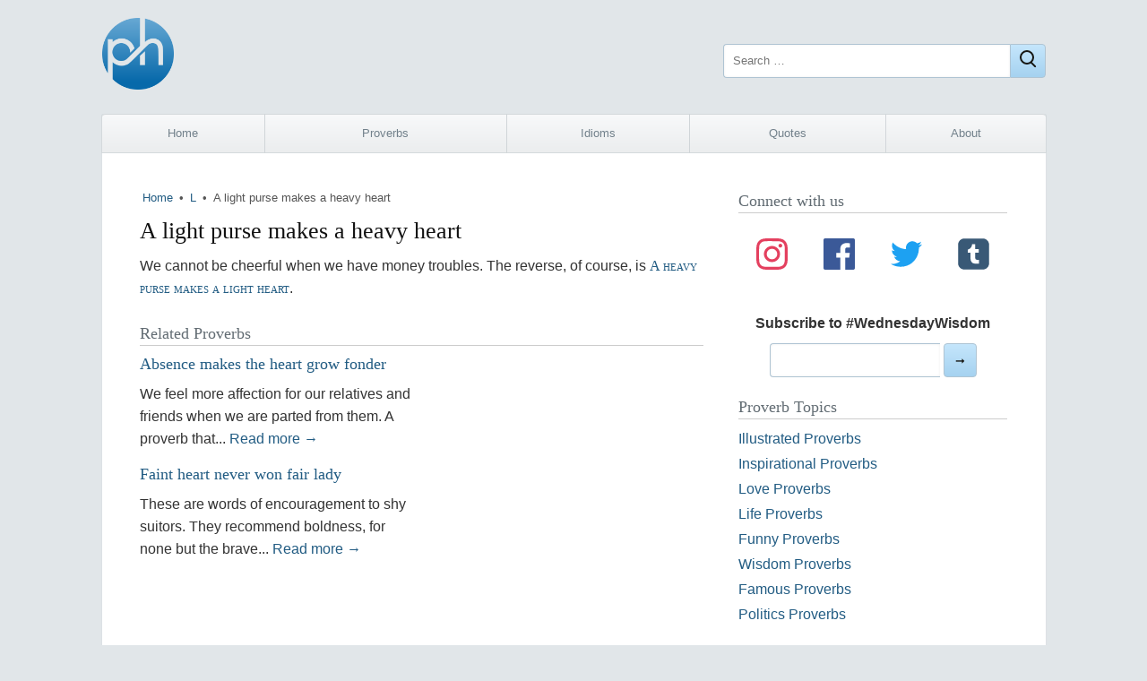

--- FILE ---
content_type: text/html; charset=UTF-8
request_url: https://proverbhunter.com/a-light-purse-makes-a-heavy-heart/
body_size: 7380
content:
<!DOCTYPE html>
<html lang="en-US">
<head>
	<meta charset="UTF-8">
	<meta name="viewport" content="width=device-width">
	<meta name="robots" content="index, follow">

	<title>A light purse makes a heavy heart &middot; meaning &middot; Proverb Hunter</title>
	<meta name="description" content="The meaning, explanation and origin of the proverb: A light purse makes a heavy heart.">

    <meta property="og:site_name" content="Proverb Hunter">
	<meta property="og:type" content="article">
	<meta property="og:url" content="https://proverbhunter.com/a-light-purse-makes-a-heavy-heart/">
	<meta property="og:title" content="A light purse makes a heavy heart">
	<meta property="og:description" content="The meaning, explanation and origin of the proverb: A light purse makes a heavy heart.">
		<meta property="og:image" content="https://proverbhunter.com/wp-content/uploads/2023/01/a-light-purse-makes-a-heavy-heart.png">

	<meta name="twitter:site" content="@proverbhunter">
	<meta name="twitter:card" content="summary_large_image">

    <meta property="fb:app_id" content="184008444980201">
	
	<link rel="stylesheet" type="text/css" media="all" href="https://proverbhunter.com/wp-content/themes/ph/style.css?v=63">
	
	<meta name='robots' content='max-image-preview:large' />
<link rel='dns-prefetch' href='//www.googletagmanager.com' />
<link rel="alternate" title="oEmbed (JSON)" type="application/json+oembed" href="https://proverbhunter.com/wp-json/oembed/1.0/embed?url=https%3A%2F%2Fproverbhunter.com%2Fa-light-purse-makes-a-heavy-heart%2F" />
<link rel="alternate" title="oEmbed (XML)" type="text/xml+oembed" href="https://proverbhunter.com/wp-json/oembed/1.0/embed?url=https%3A%2F%2Fproverbhunter.com%2Fa-light-purse-makes-a-heavy-heart%2F&#038;format=xml" />
<style id='wp-img-auto-sizes-contain-inline-css' type='text/css'>
img:is([sizes=auto i],[sizes^="auto," i]){contain-intrinsic-size:3000px 1500px}
/*# sourceURL=wp-img-auto-sizes-contain-inline-css */
</style>

<!-- Google tag (gtag.js) snippet added by Site Kit -->
<!-- Google Analytics snippet added by Site Kit -->
<script type="text/javascript" src="https://www.googletagmanager.com/gtag/js?id=G-HZ2SMETY5Z" id="google_gtagjs-js" async></script>
<script type="text/javascript" id="google_gtagjs-js-after">
/* <![CDATA[ */
window.dataLayer = window.dataLayer || [];function gtag(){dataLayer.push(arguments);}
gtag("set","linker",{"domains":["proverbhunter.com"]});
gtag("js", new Date());
gtag("set", "developer_id.dZTNiMT", true);
gtag("config", "G-HZ2SMETY5Z");
//# sourceURL=google_gtagjs-js-after
/* ]]> */
</script>
<link rel="https://api.w.org/" href="https://proverbhunter.com/wp-json/" /><link rel="alternate" title="JSON" type="application/json" href="https://proverbhunter.com/wp-json/wp/v2/posts/781" /><link rel="canonical" href="https://proverbhunter.com/a-light-purse-makes-a-heavy-heart/" />
<meta name="generator" content="Site Kit by Google 1.168.0" />
<!-- Google AdSense meta tags added by Site Kit -->
<meta name="google-adsense-platform-account" content="ca-host-pub-2644536267352236">
<meta name="google-adsense-platform-domain" content="sitekit.withgoogle.com">
<!-- End Google AdSense meta tags added by Site Kit -->
<link rel="icon" href="https://proverbhunter.com/wp-content/uploads/2016/05/cropped-icon-32x32.png" sizes="32x32" />
<link rel="icon" href="https://proverbhunter.com/wp-content/uploads/2016/05/cropped-icon-192x192.png" sizes="192x192" />
<link rel="apple-touch-icon" href="https://proverbhunter.com/wp-content/uploads/2016/05/cropped-icon-180x180.png" />
<meta name="msapplication-TileImage" content="https://proverbhunter.com/wp-content/uploads/2016/05/cropped-icon-270x270.png" />
	<script async src="https://pagead2.googlesyndication.com/pagead/js/adsbygoogle.js?client=ca-pub-4062866095647776" crossorigin="anonymous"></script>
<style id='global-styles-inline-css' type='text/css'>
:root{--wp--preset--aspect-ratio--square: 1;--wp--preset--aspect-ratio--4-3: 4/3;--wp--preset--aspect-ratio--3-4: 3/4;--wp--preset--aspect-ratio--3-2: 3/2;--wp--preset--aspect-ratio--2-3: 2/3;--wp--preset--aspect-ratio--16-9: 16/9;--wp--preset--aspect-ratio--9-16: 9/16;--wp--preset--color--black: #000000;--wp--preset--color--cyan-bluish-gray: #abb8c3;--wp--preset--color--white: #ffffff;--wp--preset--color--pale-pink: #f78da7;--wp--preset--color--vivid-red: #cf2e2e;--wp--preset--color--luminous-vivid-orange: #ff6900;--wp--preset--color--luminous-vivid-amber: #fcb900;--wp--preset--color--light-green-cyan: #7bdcb5;--wp--preset--color--vivid-green-cyan: #00d084;--wp--preset--color--pale-cyan-blue: #8ed1fc;--wp--preset--color--vivid-cyan-blue: #0693e3;--wp--preset--color--vivid-purple: #9b51e0;--wp--preset--gradient--vivid-cyan-blue-to-vivid-purple: linear-gradient(135deg,rgb(6,147,227) 0%,rgb(155,81,224) 100%);--wp--preset--gradient--light-green-cyan-to-vivid-green-cyan: linear-gradient(135deg,rgb(122,220,180) 0%,rgb(0,208,130) 100%);--wp--preset--gradient--luminous-vivid-amber-to-luminous-vivid-orange: linear-gradient(135deg,rgb(252,185,0) 0%,rgb(255,105,0) 100%);--wp--preset--gradient--luminous-vivid-orange-to-vivid-red: linear-gradient(135deg,rgb(255,105,0) 0%,rgb(207,46,46) 100%);--wp--preset--gradient--very-light-gray-to-cyan-bluish-gray: linear-gradient(135deg,rgb(238,238,238) 0%,rgb(169,184,195) 100%);--wp--preset--gradient--cool-to-warm-spectrum: linear-gradient(135deg,rgb(74,234,220) 0%,rgb(151,120,209) 20%,rgb(207,42,186) 40%,rgb(238,44,130) 60%,rgb(251,105,98) 80%,rgb(254,248,76) 100%);--wp--preset--gradient--blush-light-purple: linear-gradient(135deg,rgb(255,206,236) 0%,rgb(152,150,240) 100%);--wp--preset--gradient--blush-bordeaux: linear-gradient(135deg,rgb(254,205,165) 0%,rgb(254,45,45) 50%,rgb(107,0,62) 100%);--wp--preset--gradient--luminous-dusk: linear-gradient(135deg,rgb(255,203,112) 0%,rgb(199,81,192) 50%,rgb(65,88,208) 100%);--wp--preset--gradient--pale-ocean: linear-gradient(135deg,rgb(255,245,203) 0%,rgb(182,227,212) 50%,rgb(51,167,181) 100%);--wp--preset--gradient--electric-grass: linear-gradient(135deg,rgb(202,248,128) 0%,rgb(113,206,126) 100%);--wp--preset--gradient--midnight: linear-gradient(135deg,rgb(2,3,129) 0%,rgb(40,116,252) 100%);--wp--preset--font-size--small: 13px;--wp--preset--font-size--medium: 20px;--wp--preset--font-size--large: 36px;--wp--preset--font-size--x-large: 42px;--wp--preset--spacing--20: 0.44rem;--wp--preset--spacing--30: 0.67rem;--wp--preset--spacing--40: 1rem;--wp--preset--spacing--50: 1.5rem;--wp--preset--spacing--60: 2.25rem;--wp--preset--spacing--70: 3.38rem;--wp--preset--spacing--80: 5.06rem;--wp--preset--shadow--natural: 6px 6px 9px rgba(0, 0, 0, 0.2);--wp--preset--shadow--deep: 12px 12px 50px rgba(0, 0, 0, 0.4);--wp--preset--shadow--sharp: 6px 6px 0px rgba(0, 0, 0, 0.2);--wp--preset--shadow--outlined: 6px 6px 0px -3px rgb(255, 255, 255), 6px 6px rgb(0, 0, 0);--wp--preset--shadow--crisp: 6px 6px 0px rgb(0, 0, 0);}:where(.is-layout-flex){gap: 0.5em;}:where(.is-layout-grid){gap: 0.5em;}body .is-layout-flex{display: flex;}.is-layout-flex{flex-wrap: wrap;align-items: center;}.is-layout-flex > :is(*, div){margin: 0;}body .is-layout-grid{display: grid;}.is-layout-grid > :is(*, div){margin: 0;}:where(.wp-block-columns.is-layout-flex){gap: 2em;}:where(.wp-block-columns.is-layout-grid){gap: 2em;}:where(.wp-block-post-template.is-layout-flex){gap: 1.25em;}:where(.wp-block-post-template.is-layout-grid){gap: 1.25em;}.has-black-color{color: var(--wp--preset--color--black) !important;}.has-cyan-bluish-gray-color{color: var(--wp--preset--color--cyan-bluish-gray) !important;}.has-white-color{color: var(--wp--preset--color--white) !important;}.has-pale-pink-color{color: var(--wp--preset--color--pale-pink) !important;}.has-vivid-red-color{color: var(--wp--preset--color--vivid-red) !important;}.has-luminous-vivid-orange-color{color: var(--wp--preset--color--luminous-vivid-orange) !important;}.has-luminous-vivid-amber-color{color: var(--wp--preset--color--luminous-vivid-amber) !important;}.has-light-green-cyan-color{color: var(--wp--preset--color--light-green-cyan) !important;}.has-vivid-green-cyan-color{color: var(--wp--preset--color--vivid-green-cyan) !important;}.has-pale-cyan-blue-color{color: var(--wp--preset--color--pale-cyan-blue) !important;}.has-vivid-cyan-blue-color{color: var(--wp--preset--color--vivid-cyan-blue) !important;}.has-vivid-purple-color{color: var(--wp--preset--color--vivid-purple) !important;}.has-black-background-color{background-color: var(--wp--preset--color--black) !important;}.has-cyan-bluish-gray-background-color{background-color: var(--wp--preset--color--cyan-bluish-gray) !important;}.has-white-background-color{background-color: var(--wp--preset--color--white) !important;}.has-pale-pink-background-color{background-color: var(--wp--preset--color--pale-pink) !important;}.has-vivid-red-background-color{background-color: var(--wp--preset--color--vivid-red) !important;}.has-luminous-vivid-orange-background-color{background-color: var(--wp--preset--color--luminous-vivid-orange) !important;}.has-luminous-vivid-amber-background-color{background-color: var(--wp--preset--color--luminous-vivid-amber) !important;}.has-light-green-cyan-background-color{background-color: var(--wp--preset--color--light-green-cyan) !important;}.has-vivid-green-cyan-background-color{background-color: var(--wp--preset--color--vivid-green-cyan) !important;}.has-pale-cyan-blue-background-color{background-color: var(--wp--preset--color--pale-cyan-blue) !important;}.has-vivid-cyan-blue-background-color{background-color: var(--wp--preset--color--vivid-cyan-blue) !important;}.has-vivid-purple-background-color{background-color: var(--wp--preset--color--vivid-purple) !important;}.has-black-border-color{border-color: var(--wp--preset--color--black) !important;}.has-cyan-bluish-gray-border-color{border-color: var(--wp--preset--color--cyan-bluish-gray) !important;}.has-white-border-color{border-color: var(--wp--preset--color--white) !important;}.has-pale-pink-border-color{border-color: var(--wp--preset--color--pale-pink) !important;}.has-vivid-red-border-color{border-color: var(--wp--preset--color--vivid-red) !important;}.has-luminous-vivid-orange-border-color{border-color: var(--wp--preset--color--luminous-vivid-orange) !important;}.has-luminous-vivid-amber-border-color{border-color: var(--wp--preset--color--luminous-vivid-amber) !important;}.has-light-green-cyan-border-color{border-color: var(--wp--preset--color--light-green-cyan) !important;}.has-vivid-green-cyan-border-color{border-color: var(--wp--preset--color--vivid-green-cyan) !important;}.has-pale-cyan-blue-border-color{border-color: var(--wp--preset--color--pale-cyan-blue) !important;}.has-vivid-cyan-blue-border-color{border-color: var(--wp--preset--color--vivid-cyan-blue) !important;}.has-vivid-purple-border-color{border-color: var(--wp--preset--color--vivid-purple) !important;}.has-vivid-cyan-blue-to-vivid-purple-gradient-background{background: var(--wp--preset--gradient--vivid-cyan-blue-to-vivid-purple) !important;}.has-light-green-cyan-to-vivid-green-cyan-gradient-background{background: var(--wp--preset--gradient--light-green-cyan-to-vivid-green-cyan) !important;}.has-luminous-vivid-amber-to-luminous-vivid-orange-gradient-background{background: var(--wp--preset--gradient--luminous-vivid-amber-to-luminous-vivid-orange) !important;}.has-luminous-vivid-orange-to-vivid-red-gradient-background{background: var(--wp--preset--gradient--luminous-vivid-orange-to-vivid-red) !important;}.has-very-light-gray-to-cyan-bluish-gray-gradient-background{background: var(--wp--preset--gradient--very-light-gray-to-cyan-bluish-gray) !important;}.has-cool-to-warm-spectrum-gradient-background{background: var(--wp--preset--gradient--cool-to-warm-spectrum) !important;}.has-blush-light-purple-gradient-background{background: var(--wp--preset--gradient--blush-light-purple) !important;}.has-blush-bordeaux-gradient-background{background: var(--wp--preset--gradient--blush-bordeaux) !important;}.has-luminous-dusk-gradient-background{background: var(--wp--preset--gradient--luminous-dusk) !important;}.has-pale-ocean-gradient-background{background: var(--wp--preset--gradient--pale-ocean) !important;}.has-electric-grass-gradient-background{background: var(--wp--preset--gradient--electric-grass) !important;}.has-midnight-gradient-background{background: var(--wp--preset--gradient--midnight) !important;}.has-small-font-size{font-size: var(--wp--preset--font-size--small) !important;}.has-medium-font-size{font-size: var(--wp--preset--font-size--medium) !important;}.has-large-font-size{font-size: var(--wp--preset--font-size--large) !important;}.has-x-large-font-size{font-size: var(--wp--preset--font-size--x-large) !important;}
/*# sourceURL=global-styles-inline-css */
</style>
</head>
<body class="wp-singular post-template-default single single-post postid-781 single-format-standard wp-theme-ph">
<div class="wrap">
	
	<header class="header">
		<a href="https://proverbhunter.com/" title="Proverb Hunter">
			<img class="logo lg-show" alt="Proverb Hunter" title="Proverb Hunter" width="80" height="80"
			     srcset="https://proverbhunter.com/wp-content/themes/ph/img/proverb-hunter-logo.png 1x, https://proverbhunter.com/wp-content/themes/ph/img/proverb-hunter-logo.png 2x" 
			     src="https://proverbhunter.com/wp-content/themes/ph/img/proverb-hunter-logo.png">
			<img width="40" height="40" class="logo lg-hide" alt="Proverb Hunter" title="Proverb Hunter" src="https://proverbhunter.com/wp-content/themes/ph/img/proverb-hunter-logo.png">
		</a>
        <form action="https://proverbhunter.com/" class="search-form" method="get" role="search">
			<label>
				<span class="screen-reader-text">Search for:</span>
				<input type="search" name="s" value="" placeholder="Search …" class="search-field">
			</label>
			<button class="search-submit btn" aria-label="Close"><i class="gg-search"></i></button>
		</form>
	</header>
				
	<div class="tad"><!-- ad --></div>
    
    <nav class="nav"><ul id="menu-main-nav" class="menu"><li id="menu-item-3679" class="sm-hide menu-item menu-item-type-custom menu-item-object-custom menu-item-home menu-item-3679"><a href="http://proverbhunter.com/">Home</a></li>
<li id="menu-item-3695" class="sm-first-item menu-item menu-item-type-post_type menu-item-object-page menu-item-3695"><a href="https://proverbhunter.com/proverbs/">Proverbs</a></li>
<li id="menu-item-21917" class="menu-item menu-item-type-post_type menu-item-object-page menu-item-21917"><a href="https://proverbhunter.com/idioms/">Idioms</a></li>
<li id="menu-item-21916" class="menu-item menu-item-type-post_type menu-item-object-page menu-item-21916"><a href="https://proverbhunter.com/quotes/">Quotes</a></li>
<li id="menu-item-7545" class="sm-hide menu-item menu-item-type-post_type menu-item-object-page menu-item-7545"><a href="https://proverbhunter.com/about/">About</a></li>
</ul></nav>	
    
	<main class="main">
	        

	<div class="posts">

        <div class="breadcrumb ellipsis"><a href="https://proverbhunter.com/">Home</a> &#8226; <a href="https://proverbhunter.com/letter/l/" rel="category tag">L</a> &#8226; <span>A light purse makes a heavy heart</span></div>        
			
			<article id="post-781" class="class-name post-781 post type-post status-publish format-standard has-post-thumbnail hentry category-l tag-heart tag-heavy tag-light tag-make tag-purse">
	
				<h1>A light purse makes a heavy heart</h1>

   																		
    			<div class="entry">

					<p>We cannot be cheerful when we have money troubles. The reverse, of course, is <a title="A heavy purse makes a light heart" href="https://proverbhunter.com/proverb/a-heavy-purse-makes-a-light-heart/">A heavy purse makes a light heart</a>.</p><!-- Ezoic - wp_under_page_title - under_page_title --><div id="ezoic-pub-ad-placeholder-102"  data-inserter-version="2"></div><!-- End Ezoic - wp_under_page_title - under_page_title -->

            		                </div>
                
			</article>

		        				
		<div class="related">
  			<h3>Related Proverbs</h3>
			<div class="rel">
			
    				<h2 class="ellipsis"><a href="https://proverbhunter.com/absence-makes-the-heart-grow-fonder/" title="Absence makes the heart grow fonder">Absence makes the heart grow fonder</a></h2>             
    				<p>We feel more affection for our relatives and friends when we are parted from them. A proverb that... <a href="https://proverbhunter.com/absence-makes-the-heart-grow-fonder/" title="Absence makes the heart grow fonder"></a>    				<a href="https://proverbhunter.com/absence-makes-the-heart-grow-fonder/" title="Absence makes the heart grow fonder">Read more &rarr;</a></p>
    
    			
    				<h2 class="ellipsis"><a href="https://proverbhunter.com/faint-heart-never-won-fair-lady/" title="Faint heart never won fair lady">Faint heart never won fair lady</a></h2>             
    				<p>These are words of encouragement to shy suitors. They recommend boldness, for none but the brave... <a href="https://proverbhunter.com/faint-heart-never-won-fair-lady/" title="Faint heart never won fair lady"></a>    				<a href="https://proverbhunter.com/faint-heart-never-won-fair-lady/" title="Faint heart never won fair lady">Read more &rarr;</a></p>
    
    						</div><!-- .rel -->
  			
  			<div class="rel ads"><!-- ad --></script>  			
  			</div>
        </div><!-- .related -->	

	</div><!-- .posts -->

	<aside class="sidebar">

	<div class="widget soc">
		<h3>Connect with us</h3>
		<div class="media">
			<a class="in" href="https://www.instagram.com/proverbhunter/" title="Follow Us on Instagram">
				<svg aria-labelledby="instagram-icon" role="img" viewBox="0 0 24 24" xmlns="http://www.w3.org/2000/svg">
					<title id="instagram-icon">Instagram icon</title>
					<path
						d="M12 0C8.74 0 8.333.015 7.053.072 5.775.132 4.905.333 4.14.63c-.789.306-1.459.717-2.126 1.384S.935 3.35.63 4.14C.333 4.905.131 5.775.072 7.053.012 8.333 0 8.74 0 12s.015 3.667.072 4.947c.06 1.277.261 2.148.558 2.913.306.788.717 1.459 1.384 2.126.667.666 1.336 1.079 2.126 1.384.766.296 1.636.499 2.913.558C8.333 23.988 8.74 24 12 24s3.667-.015 4.947-.072c1.277-.06 2.148-.262 2.913-.558.788-.306 1.459-.718 2.126-1.384.666-.667 1.079-1.335 1.384-2.126.296-.765.499-1.636.558-2.913.06-1.28.072-1.687.072-4.947s-.015-3.667-.072-4.947c-.06-1.277-.262-2.149-.558-2.913-.306-.789-.718-1.459-1.384-2.126C21.319 1.347 20.651.935 19.86.63c-.765-.297-1.636-.499-2.913-.558C15.667.012 15.26 0 12 0zm0 2.16c3.203 0 3.585.016 4.85.071 1.17.055 1.805.249 2.227.415.562.217.96.477 1.382.896.419.42.679.819.896 1.381.164.422.36 1.057.413 2.227.057 1.266.07 1.646.07 4.85s-.015 3.585-.074 4.85c-.061 1.17-.256 1.805-.421 2.227-.224.562-.479.96-.899 1.382-.419.419-.824.679-1.38.896-.42.164-1.065.36-2.235.413-1.274.057-1.649.07-4.859.07-3.211 0-3.586-.015-4.859-.074-1.171-.061-1.816-.256-2.236-.421-.569-.224-.96-.479-1.379-.899-.421-.419-.69-.824-.9-1.38-.165-.42-.359-1.065-.42-2.235-.045-1.26-.061-1.649-.061-4.844 0-3.196.016-3.586.061-4.861.061-1.17.255-1.814.42-2.234.21-.57.479-.96.9-1.381.419-.419.81-.689 1.379-.898.42-.166 1.051-.361 2.221-.421 1.275-.045 1.65-.06 4.859-.06l.045.03zm0 3.678c-3.405 0-6.162 2.76-6.162 6.162 0 3.405 2.76 6.162 6.162 6.162 3.405 0 6.162-2.76 6.162-6.162 0-3.405-2.76-6.162-6.162-6.162zM12 16c-2.21 0-4-1.79-4-4s1.79-4 4-4 4 1.79 4 4-1.79 4-4 4zm7.846-10.405c0 .795-.646 1.44-1.44 1.44-.795 0-1.44-.646-1.44-1.44 0-.794.646-1.439 1.44-1.439.793-.001 1.44.645 1.44 1.439z">
					</path>
				</svg>
			</a>
			<a class="fb" href="https://www.facebook.com/proverb.hunter/" title="Follow Us on Facebook">
				<svg aria-labelledby="facebook-icon" role="img" viewBox="0 0 24 24" xmlns="http://www.w3.org/2000/svg">
					<title id="facebook-icon">Facebook icon</title>
					<path
						d="M22.676 0H1.324C.593 0 0 .593 0 1.324v21.352C0 23.408.593 24 1.324 24h11.494v-9.294H9.689v-3.621h3.129V8.41c0-3.099 1.894-4.785 4.659-4.785 1.325 0 2.464.097 2.796.141v3.24h-1.921c-1.5 0-1.792.721-1.792 1.771v2.311h3.584l-.465 3.63H16.56V24h6.115c.733 0 1.325-.592 1.325-1.324V1.324C24 .593 23.408 0 22.676 0">
					</path>
				</svg>
			</a>
			<a class="tt" href="https://twitter.com/proverbhunter" title="Follow Us on Twitter">
				<svg aria-labelledby="twitter-icon" role="img" viewBox="0 0 24 24" xmlns="http://www.w3.org/2000/svg">
					<title id="twitter-icon">Twitter icon</title>
					<path
						d="M23.954 4.569c-.885.389-1.83.654-2.825.775 1.014-.611 1.794-1.574 2.163-2.723-.951.555-2.005.959-3.127 1.184-.896-.959-2.173-1.559-3.591-1.559-2.717 0-4.92 2.203-4.92 4.917 0 .39.045.765.127 1.124C7.691 8.094 4.066 6.13 1.64 3.161c-.427.722-.666 1.561-.666 2.475 0 1.71.87 3.213 2.188 4.096-.807-.026-1.566-.248-2.228-.616v.061c0 2.385 1.693 4.374 3.946 4.827-.413.111-.849.171-1.296.171-.314 0-.615-.03-.916-.086.631 1.953 2.445 3.377 4.604 3.417-1.68 1.319-3.809 2.105-6.102 2.105-.39 0-.779-.023-1.17-.067 2.189 1.394 4.768 2.209 7.557 2.209 9.054 0 13.999-7.496 13.999-13.986 0-.209 0-.42-.015-.63.961-.689 1.8-1.56 2.46-2.548l-.047-.02z">
					</path>
				</svg>
			</a>
			<a class="tm" href="https://www.tumblr.com/proverbhunter" title="Follow Us on Tumblr">
				<svg aria-labelledby="tumblr-icon" role="img" viewBox="0 0 256 256" xmlns="http://www.w3.org/2000/svg">
					<title id="tumblr-icon">Tumblr icon</title>
					<g style="stroke: none; stroke-width: 0; stroke-dasharray: none; stroke-linecap: butt; stroke-linejoin: miter; stroke-miterlimit: 10; fill: none; fill-rule: nonzero; opacity: 1;"
						transform="translate(1.4065934065934016 1.4065934065934016) scale(2.81 2.81)">
						<path
							d="M 72.028 0 H 17.972 C 8.09 0 0 8.09 0 17.972 v 54.056 C 0 81.91 8.09 90 17.972 90 h 54.056 C 81.91 90 90 81.91 90 72.028 V 17.972 C 90 8.09 81.91 0 72.028 0 z"
							style="stroke: none; stroke-width: 1; stroke-dasharray: none; stroke-linecap: butt; stroke-linejoin: miter; stroke-miterlimit: 10; fill: rgb(57,89,118); fill-rule: nonzero; opacity: 1;"
							transform=" matrix(1 0 0 1 0 0) " stroke-linecap="round" />
						<path
							d="M 60.502 73.03 h -9.484 c -8.54 0 -14.905 -4.394 -14.905 -14.905 V 41.292 h -7.76 v -9.115 c 8.54 -2.218 12.112 -9.567 12.523 -15.931 h 8.868 v 14.453 H 60.09 v 10.593 H 49.744 V 55.95 c 0 4.393 2.218 5.912 5.748 5.912 h 5.01 V 73.03 z"
							style="stroke: none; stroke-width: 1; stroke-dasharray: none; stroke-linecap: butt; stroke-linejoin: miter; stroke-miterlimit: 10; fill: rgb(255,255,255); fill-rule: nonzero; opacity: 1;"
							transform=" matrix(1 0 0 1 0 0) " stroke-linecap="round" />
					</g>
				</svg>
			</a>
		</div>
		<form class="signup" id="form[515a15d2-d182-4f3f-8889-b53bfa02de74]" method="POST" target="_blank"
			action="https://app.bigmailer.io/t/f/515a15d2-d182-4f3f-8889-b53bfa02de74" data-style="plain">
			<p>
				<label for="field[3293df51-85d6-415f-ba9a-afffc71fcb71]">Subscribe to #WednesdayWisdom</label><br>
				<input type="email" name="field[3293df51-85d6-415f-ba9a-afffc71fcb71]"
					id="field[3293df51-85d6-415f-ba9a-afffc71fcb71]" required="required">
				<button id="button[515a15d2-d182-4f3f-8889-b53bfa02de74]" type="submit">➞</button>
			</p>
			<p id="success[515a15d2-d182-4f3f-8889-b53bfa02de74]" style="display:none;color:green;">Thank you for
				joining our mailing list!</p>
		</form>
		<script>
			var _bmxq = _bmxq || []; _bmxq.push(["_setupForm", "form[515a15d2-d182-4f3f-8889-b53bfa02de74]", null, false]);
		</script>
		<script async src="https://cdn.bigmailer.io/lib.js"></script>
	</div>

	<div id="nav_menu-5" class="widget widget_nav_menu"><h3>Proverb Topics</h3><div class="menu-proverbs-by-topic-container"><ul id="menu-proverbs-by-topic" class="menu"><li id="menu-item-3674" class="menu-item menu-item-type-taxonomy menu-item-object-topic menu-item-3674"><a href="https://proverbhunter.com/topic/illustrated-proverbs/">Illustrated Proverbs</a></li>
<li id="menu-item-3663" class="menu-item menu-item-type-taxonomy menu-item-object-topic menu-item-3663"><a href="https://proverbhunter.com/topic/inspirational-proverbs/">Inspirational Proverbs</a></li>
<li id="menu-item-3664" class="menu-item menu-item-type-taxonomy menu-item-object-topic menu-item-3664"><a href="https://proverbhunter.com/topic/love-proverbs/">Love Proverbs</a></li>
<li id="menu-item-3672" class="menu-item menu-item-type-taxonomy menu-item-object-topic menu-item-3672"><a href="https://proverbhunter.com/topic/life-proverbs/">Life Proverbs</a></li>
<li id="menu-item-3662" class="menu-item menu-item-type-taxonomy menu-item-object-topic menu-item-3662"><a href="https://proverbhunter.com/topic/funny-proverbs/">Funny Proverbs</a></li>
<li id="menu-item-3665" class="menu-item menu-item-type-taxonomy menu-item-object-topic menu-item-3665"><a href="https://proverbhunter.com/topic/wisdom-proverbs/">Wisdom Proverbs</a></li>
<li id="menu-item-3666" class="menu-item menu-item-type-taxonomy menu-item-object-topic menu-item-3666"><a href="https://proverbhunter.com/topic/famous-proverbs/">Famous Proverbs</a></li>
<li id="menu-item-7645" class="menu-item menu-item-type-taxonomy menu-item-object-topic menu-item-7645"><a href="https://proverbhunter.com/topic/politics-proverbs/">Politics Proverbs</a></li>
</ul></div></div>
</aside>    
	
	</main>
	
	<div id="lttrs" class="atoz"><ul id="menu-top" class="menu"><li id="menu-item-3637" class="menu-item menu-item-type-taxonomy menu-item-object-category menu-item-3637"><a href="https://proverbhunter.com/letter/a/">A</a></li>
<li id="menu-item-3638" class="menu-item menu-item-type-taxonomy menu-item-object-category menu-item-3638"><a href="https://proverbhunter.com/letter/b/">B</a></li>
<li id="menu-item-3639" class="menu-item menu-item-type-taxonomy menu-item-object-category menu-item-3639"><a href="https://proverbhunter.com/letter/c/">C</a></li>
<li id="menu-item-3640" class="menu-item menu-item-type-taxonomy menu-item-object-category menu-item-3640"><a href="https://proverbhunter.com/letter/d/">D</a></li>
<li id="menu-item-3641" class="menu-item menu-item-type-taxonomy menu-item-object-category menu-item-3641"><a href="https://proverbhunter.com/letter/e/">E</a></li>
<li id="menu-item-3642" class="menu-item menu-item-type-taxonomy menu-item-object-category menu-item-3642"><a href="https://proverbhunter.com/letter/f/">F</a></li>
<li id="menu-item-3643" class="menu-item menu-item-type-taxonomy menu-item-object-category menu-item-3643"><a href="https://proverbhunter.com/letter/g/">G</a></li>
<li id="menu-item-3644" class="menu-item menu-item-type-taxonomy menu-item-object-category menu-item-3644"><a href="https://proverbhunter.com/letter/h/">H</a></li>
<li id="menu-item-3645" class="menu-item menu-item-type-taxonomy menu-item-object-category menu-item-3645"><a href="https://proverbhunter.com/letter/i/">I</a></li>
<li id="menu-item-3646" class="menu-item menu-item-type-taxonomy menu-item-object-category menu-item-3646"><a href="https://proverbhunter.com/letter/j/">J</a></li>
<li id="menu-item-3647" class="menu-item menu-item-type-taxonomy menu-item-object-category menu-item-3647"><a href="https://proverbhunter.com/letter/k/">K</a></li>
<li id="menu-item-3648" class="menu-item menu-item-type-taxonomy menu-item-object-category current-post-ancestor current-menu-parent current-post-parent menu-item-3648"><a href="https://proverbhunter.com/letter/l/">L</a></li>
<li id="menu-item-3649" class="menu-item menu-item-type-taxonomy menu-item-object-category menu-item-3649"><a href="https://proverbhunter.com/letter/m/">M</a></li>
<li id="menu-item-3650" class="menu-item menu-item-type-taxonomy menu-item-object-category menu-item-3650"><a href="https://proverbhunter.com/letter/n/">N</a></li>
<li id="menu-item-3651" class="menu-item menu-item-type-taxonomy menu-item-object-category menu-item-3651"><a href="https://proverbhunter.com/letter/o/">O</a></li>
<li id="menu-item-3652" class="menu-item menu-item-type-taxonomy menu-item-object-category menu-item-3652"><a href="https://proverbhunter.com/letter/p/">P</a></li>
<li id="menu-item-3653" class="menu-item menu-item-type-taxonomy menu-item-object-category menu-item-3653"><a href="https://proverbhunter.com/letter/q/">Q</a></li>
<li id="menu-item-3654" class="menu-item menu-item-type-taxonomy menu-item-object-category menu-item-3654"><a href="https://proverbhunter.com/letter/r/">R</a></li>
<li id="menu-item-3655" class="menu-item menu-item-type-taxonomy menu-item-object-category menu-item-3655"><a href="https://proverbhunter.com/letter/s/">S</a></li>
<li id="menu-item-3656" class="menu-item menu-item-type-taxonomy menu-item-object-category menu-item-3656"><a href="https://proverbhunter.com/letter/t/">T</a></li>
<li id="menu-item-3657" class="menu-item menu-item-type-taxonomy menu-item-object-category menu-item-3657"><a href="https://proverbhunter.com/letter/u/">U</a></li>
<li id="menu-item-3658" class="menu-item menu-item-type-taxonomy menu-item-object-category menu-item-3658"><a href="https://proverbhunter.com/letter/v/">V</a></li>
<li id="menu-item-3659" class="menu-item menu-item-type-taxonomy menu-item-object-category menu-item-3659"><a href="https://proverbhunter.com/letter/w/">W</a></li>
<li id="menu-item-3660" class="menu-item menu-item-type-taxonomy menu-item-object-category menu-item-3660"><a href="https://proverbhunter.com/letter/y/">Y</a></li>
<li id="menu-item-3661" class="menu-item menu-item-type-taxonomy menu-item-object-category menu-item-3661"><a href="https://proverbhunter.com/letter/z/">Z</a></li>
</ul></div>	
	
	<footer class="footer">
			Copyright &copy; 2026 &rarr; Proverb Hunter<br>
			Website by <a href="https://wplancer.com/" title="WPlancer — WordPress Developer" target="_blank"><b>WPlancer</b></a>  
	</footer>

</div><!-- .wrap -->

<script type="speculationrules">
{"prefetch":[{"source":"document","where":{"and":[{"href_matches":"/*"},{"not":{"href_matches":["/wp-*.php","/wp-admin/*","/wp-content/uploads/*","/wp-content/*","/wp-content/plugins/*","/wp-content/themes/ph/*","/*\\?(.+)"]}},{"not":{"selector_matches":"a[rel~=\"nofollow\"]"}},{"not":{"selector_matches":".no-prefetch, .no-prefetch a"}}]},"eagerness":"conservative"}]}
</script>

<script defer src="https://static.cloudflareinsights.com/beacon.min.js/vcd15cbe7772f49c399c6a5babf22c1241717689176015" integrity="sha512-ZpsOmlRQV6y907TI0dKBHq9Md29nnaEIPlkf84rnaERnq6zvWvPUqr2ft8M1aS28oN72PdrCzSjY4U6VaAw1EQ==" data-cf-beacon='{"version":"2024.11.0","token":"15017ad548564cbca2f546d5f1982d8f","r":1,"server_timing":{"name":{"cfCacheStatus":true,"cfEdge":true,"cfExtPri":true,"cfL4":true,"cfOrigin":true,"cfSpeedBrain":true},"location_startswith":null}}' crossorigin="anonymous"></script>
</body>
</html> 



--- FILE ---
content_type: text/html; charset=utf-8
request_url: https://www.google.com/recaptcha/api2/aframe
body_size: 268
content:
<!DOCTYPE HTML><html><head><meta http-equiv="content-type" content="text/html; charset=UTF-8"></head><body><script nonce="XH2y4E2CNcVZUt9TY4rx-Q">/** Anti-fraud and anti-abuse applications only. See google.com/recaptcha */ try{var clients={'sodar':'https://pagead2.googlesyndication.com/pagead/sodar?'};window.addEventListener("message",function(a){try{if(a.source===window.parent){var b=JSON.parse(a.data);var c=clients[b['id']];if(c){var d=document.createElement('img');d.src=c+b['params']+'&rc='+(localStorage.getItem("rc::a")?sessionStorage.getItem("rc::b"):"");window.document.body.appendChild(d);sessionStorage.setItem("rc::e",parseInt(sessionStorage.getItem("rc::e")||0)+1);localStorage.setItem("rc::h",'1769209028186');}}}catch(b){}});window.parent.postMessage("_grecaptcha_ready", "*");}catch(b){}</script></body></html>